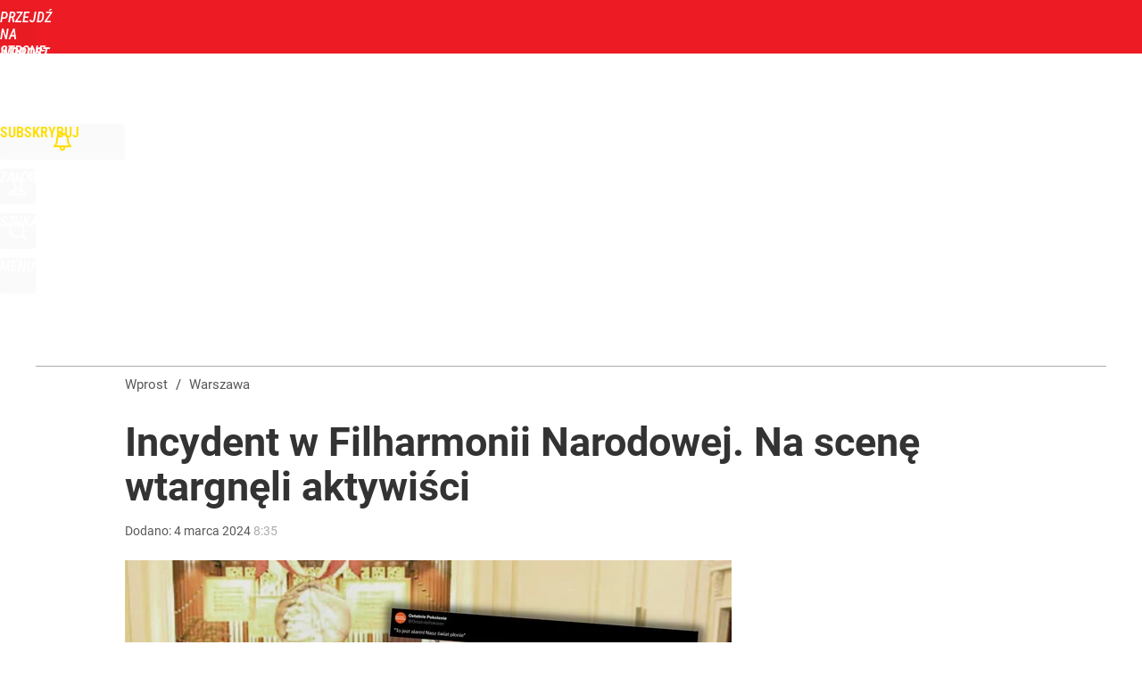

--- FILE ---
content_type: text/html; charset=UTF-8
request_url: https://www.wprost.pl/hits.php
body_size: -257
content:
{"share_get":{"count":0,"schema":"wprost"},"display_set":{"set":1,"event_set":{"display":1},"count":25,"tsht":1769033318,"pt":null,"dt":"d","schema":"wprost"},"message_get":{"error":2,"message":0,"schema":"wprost"}}

--- FILE ---
content_type: text/plain; charset=utf-8
request_url: https://api.deep.bi/v1/streams/j7odeRmIZNFp/events
body_size: -78
content:
mkokrhmj-1eskqg